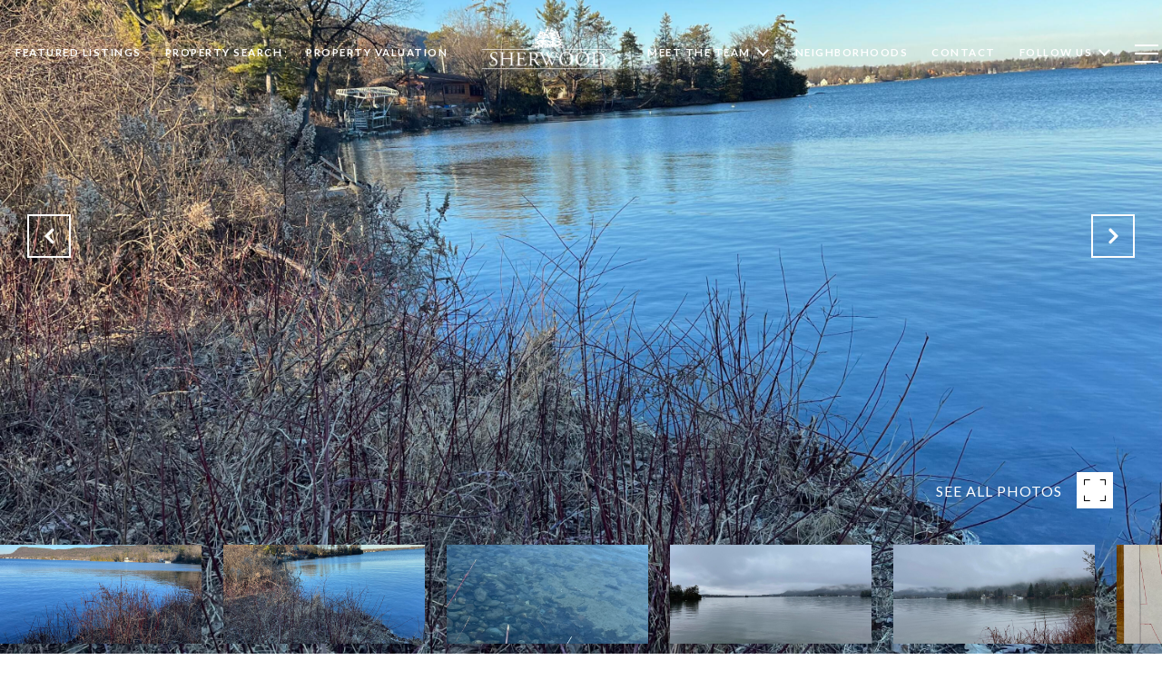

--- FILE ---
content_type: text/html
request_url: https://sherwoodgroupny.com/modals.html
body_size: 4072
content:
    <style>
        #modal-df47fbfa-8f1b-4f5a-916c-f5e5f55d4921 .close{display:none;}#modal-df47fbfa-8f1b-4f5a-916c-f5e5f55d4921 .modal-content{height:100%;padding:80px 70px;}@media (max-width: 768px){#modal-df47fbfa-8f1b-4f5a-916c-f5e5f55d4921 .modal-content{padding:24px;}}#modal-df47fbfa-8f1b-4f5a-916c-f5e5f55d4921 .modal-content .popup-modal__close{display:block;}#modal-df47fbfa-8f1b-4f5a-916c-f5e5f55d4921 .popup-modal{width:-webkit-fit-content;width:-moz-fit-content;width:fit-content;max-width:100%;margin-left:auto;margin-right:auto;position:relative;}#modal-df47fbfa-8f1b-4f5a-916c-f5e5f55d4921 .popup-modal.with-image{height:100%;}#modal-df47fbfa-8f1b-4f5a-916c-f5e5f55d4921 .popup-modal .lp-btn{-webkit-flex-shrink:0;-ms-flex-negative:0;flex-shrink:0;}#modal-df47fbfa-8f1b-4f5a-916c-f5e5f55d4921 .popup-modal .lp-text--subtitle{max-width:100%;}#modal-df47fbfa-8f1b-4f5a-916c-f5e5f55d4921 .popup-modal__close{position:absolute;right:5px;top:5px;z-index:10;background-color:transparent;border:none;width:40px;height:40px;cursor:pointer;opacity:0.2;display:none;color:inherit;}#modal-df47fbfa-8f1b-4f5a-916c-f5e5f55d4921 .popup-modal__close:before,#modal-df47fbfa-8f1b-4f5a-916c-f5e5f55d4921 .popup-modal__close:after{display:block;content:'';position:absolute;width:20px;height:2px;background-color:currentColor;left:50%;top:50%;}#modal-df47fbfa-8f1b-4f5a-916c-f5e5f55d4921 .popup-modal__close:before{-webkit-transform:translate(-50%, -50%) rotate(45deg);-moz-transform:translate(-50%, -50%) rotate(45deg);-ms-transform:translate(-50%, -50%) rotate(45deg);transform:translate(-50%, -50%) rotate(45deg);}#modal-df47fbfa-8f1b-4f5a-916c-f5e5f55d4921 .popup-modal__close:after{-webkit-transform:translate(-50%, -50%) rotate(-45deg);-moz-transform:translate(-50%, -50%) rotate(-45deg);-ms-transform:translate(-50%, -50%) rotate(-45deg);transform:translate(-50%, -50%) rotate(-45deg);}#modal-df47fbfa-8f1b-4f5a-916c-f5e5f55d4921 .popup-modal__container{margin-left:auto;margin-right:auto;position:relative;height:100%;}#modal-df47fbfa-8f1b-4f5a-916c-f5e5f55d4921 .popup-modal__container--with-image{min-height:463px;}@media (max-width: 768px){#modal-df47fbfa-8f1b-4f5a-916c-f5e5f55d4921 .popup-modal__container--with-image{-webkit-flex-direction:column;-ms-flex-direction:column;flex-direction:column;overflow-y:auto;}}#modal-df47fbfa-8f1b-4f5a-916c-f5e5f55d4921 .popup-modal__container--with-image .popup-modal__scroll{-webkit-flex-direction:row;-ms-flex-direction:row;flex-direction:row;display:-webkit-box;display:-webkit-flex;display:-ms-flexbox;display:flex;height:100%;min-height:463px;}@media (max-width: 768px){#modal-df47fbfa-8f1b-4f5a-916c-f5e5f55d4921 .popup-modal__container--with-image .popup-modal__scroll{-webkit-flex-direction:column;-ms-flex-direction:column;flex-direction:column;min-height:100%;height:auto;}}#modal-df47fbfa-8f1b-4f5a-916c-f5e5f55d4921 .popup-modal__container--with-image .popup-modal__image{width:50%;object-fit:cover;display:block;-webkit-flex-shrink:0;-ms-flex-negative:0;flex-shrink:0;}@media (max-width: 768px){#modal-df47fbfa-8f1b-4f5a-916c-f5e5f55d4921 .popup-modal__container--with-image .popup-modal__image{width:100%;height:322px;}}#modal-df47fbfa-8f1b-4f5a-916c-f5e5f55d4921 .popup-modal__container--with-image .popup-modal__form-field{margin-left:0;width:100%;max-width:100%;}@media (max-width: 768px){#modal-df47fbfa-8f1b-4f5a-916c-f5e5f55d4921 .popup-modal__container--with-image .popup-modal__form-field{max-width:415px;}}#modal-df47fbfa-8f1b-4f5a-916c-f5e5f55d4921 .popup-modal__container--with-image .popup-modal__title-group{text-align:left;}#modal-df47fbfa-8f1b-4f5a-916c-f5e5f55d4921 .popup-modal__container--with-image .popup-modal__form{width:100%;}#modal-df47fbfa-8f1b-4f5a-916c-f5e5f55d4921 .popup-modal__container--with-image .popup-modal__form.success{width:100%;}#modal-df47fbfa-8f1b-4f5a-916c-f5e5f55d4921 .popup-modal__container--with-image .popup-modal__form-group{width:50%;padding-left:130px;padding-right:130px;}@media (max-width: 1200px){#modal-df47fbfa-8f1b-4f5a-916c-f5e5f55d4921 .popup-modal__container--with-image .popup-modal__form-group{width:100%;padding:30px 50px;}}@media (max-width: 768px){#modal-df47fbfa-8f1b-4f5a-916c-f5e5f55d4921 .popup-modal__container--with-image .popup-modal__form-group{width:100%;padding:20px;}}#modal-df47fbfa-8f1b-4f5a-916c-f5e5f55d4921 .popup-modal__container--with-image .popup-modal__form-scroll{display:-webkit-box;display:-webkit-flex;display:-ms-flexbox;display:flex;-webkit-box-pack:start;-ms-flex-pack:start;-webkit-justify-content:flex-start;justify-content:flex-start;-webkit-align-items:flex-start;-webkit-box-align:flex-start;-ms-flex-align:flex-start;align-items:flex-start;-webkit-flex-direction:column;-ms-flex-direction:column;flex-direction:column;margin-top:auto;margin-bottom:auto;}@media (max-width: 768px){#modal-df47fbfa-8f1b-4f5a-916c-f5e5f55d4921 .popup-modal__container--with-image .popup-modal__form-scroll{width:100%;padding:20px;min-height:auto;overflow-y:unset;}}#modal-df47fbfa-8f1b-4f5a-916c-f5e5f55d4921 .popup-modal__title-group{margin-left:0;margin-right:0;}#modal-df47fbfa-8f1b-4f5a-916c-f5e5f55d4921 .popup-modal__scroll{max-height:100%;overflow-y:auto;}#modal-df47fbfa-8f1b-4f5a-916c-f5e5f55d4921 .popup-modal__form{text-align:center;max-width:100%;width:860px;display:-webkit-box;display:-webkit-flex;display:-ms-flexbox;display:flex;-webkit-flex-direction:column;-ms-flex-direction:column;flex-direction:column;-webkit-box-pack:center;-ms-flex-pack:center;-webkit-justify-content:center;justify-content:center;position:relative;margin-bottom:0;height:100%;margin-left:auto;margin-right:auto;}#modal-df47fbfa-8f1b-4f5a-916c-f5e5f55d4921 .popup-modal__form-group{padding:80px;width:100%;overflow-y:auto;display:-webkit-box;display:-webkit-flex;display:-ms-flexbox;display:flex;}@media (max-width: 768px){#modal-df47fbfa-8f1b-4f5a-916c-f5e5f55d4921 .popup-modal__form-group{padding:30px;overflow-y:unset;}}#modal-df47fbfa-8f1b-4f5a-916c-f5e5f55d4921 .popup-modal__form-scroll{width:100%;}#modal-df47fbfa-8f1b-4f5a-916c-f5e5f55d4921 .popup-modal__form-field{max-width:415px;margin-left:auto;margin-right:auto;}#modal-df47fbfa-8f1b-4f5a-916c-f5e5f55d4921 .popup-modal__input{width:100%;margin-bottom:0;}#modal-df47fbfa-8f1b-4f5a-916c-f5e5f55d4921 .popup-modal .thank-you{display:none;padding:80px;width:100vw;max-width:100%;-webkit-flex-direction:column;-ms-flex-direction:column;flex-direction:column;-webkit-box-pack:center;-ms-flex-pack:center;-webkit-justify-content:center;justify-content:center;-webkit-align-items:center;-webkit-box-align:center;-ms-flex-align:center;align-items:center;}@media (max-width: 768px){#modal-df47fbfa-8f1b-4f5a-916c-f5e5f55d4921 .popup-modal .thank-you{padding:30px;}}#modal-df47fbfa-8f1b-4f5a-916c-f5e5f55d4921 .popup-modal .success .thank-you{display:-webkit-box;display:-webkit-flex;display:-ms-flexbox;display:flex;}#modal-df47fbfa-8f1b-4f5a-916c-f5e5f55d4921 .popup-modal .success .popup-modal__form-scroll{display:none;}#modal-df47fbfa-8f1b-4f5a-916c-f5e5f55d4921 .popup-modal .success .popup-modal__image{display:none;}#modal-df47fbfa-8f1b-4f5a-916c-f5e5f55d4921 .popup-modal .success .popup-modal__form-group{display:none;}#modal-df47fbfa-8f1b-4f5a-916c-f5e5f55d4921 .popup-modal .popup-modal__container--with-image .success .popup-modal__scroll{display:none;}#modal-df47fbfa-8f1b-4f5a-916c-f5e5f55d4921 .lp-h-pot{width:1px;}
    </style>
    <script type="text/javascript">
        window.luxuryPresence._modalIncludes = {"modals":[{"modalId":"df47fbfa-8f1b-4f5a-916c-f5e5f55d4921","websiteId":"d8cb2d04-055e-4ba2-9a40-f7876655556f","templateId":null,"elementId":"9764c7e9-5f8d-4612-b0cd-613fa57f86bf","name":"Email Sign Up Modal with Image","displayOrder":0,"formValues":{"image":"https://media-production.lp-cdn.com/media/8857a115-1431-497d-a2b6-643b0e1eb5ee","title":"Tailored Listings for You","subheader":"<p>Say goodbye to endless searching. Get listings tailored to your dream home criteria sent directly to your inbox!</p>","buttonText":"Submit","buttonStyle":"","backgroundType":{"bgType":"SOLID","bgColor":"#ffffff","bgImage":"https://media-production.lp-cdn.com/media/002c0086-d873-4f64-bd0b-347185de9206","bgVideo":"https://luxuryp.s3.amazonaws.com/video/4ktguf3j1dfhigo4eboe9uaor.mp4","opacity":0,"fontColor":"#000000","overlayColor":"rgba(0, 0, 0, 0)","bgVideoPoster":null},"secondaryButton":{"path":"/home-search/listings","show":true,"type":"LINK","content":"View all properties"},"success-message":"Thank You!","success-description":"Stay tuned for tailored listings.","RedirectAfterFormSubmissionURL":""},"customHtmlMarkdown":null,"customCss":null,"sourceResource":null,"sourceVariables":{},"pageSpecific":false,"trigger":"TIMER","backgroundColor":"rgba(0,0,0,.92)","colorSettings":{},"timerDelay":30000,"lastUpdatingUserId":"862df6dc-25f7-410c-8e3b-3983657ec2f8","lastUpdateHash":"15260e7e-2847-51b6-9e51-f06e83fbb3c7","createdAt":"2024-04-01T14:22:17.798Z","updatedAt":"2025-01-03T04:41:39.617Z","mediaMap":{},"created_at":"2024-04-01T14:22:17.798Z","updated_at":"2025-01-03T04:41:39.617Z","deleted_at":null,"pages":[]}]};

        const {loadJs, loadCss, jsLibsMap} = window.luxuryPresence.libs;

        const enabledLibsMap = {
            enableParollerJs: 'paroller',
            enableIonRangeSlider: 'ionRangeSlider',
            enableSplide: 'splide',
            enableWowJs: 'wow',
            enableJquery: 'jquery',
            enableSlickJs: 'slick',
        };
        const requiredLibs = [];
                requiredLibs.push(enabledLibsMap['enableWowJs']);
                requiredLibs.push(enabledLibsMap['enableSlickJs']);
                requiredLibs.push(enabledLibsMap['enableParollerJs']);
                requiredLibs.push(enabledLibsMap['enableIonRangeSlider']);
                requiredLibs.push(enabledLibsMap['enableJquery']);
                requiredLibs.push(enabledLibsMap['enableSplide']);

        const loadScriptAsync = (url) => {
            return new Promise((resolve, reject) => {
                loadJs(url, resolve);
            });
        };

        const loadDependencies = async (libs) => {
            for (const lib of libs) {
                const libConfig = jsLibsMap[lib];
                if (libConfig && !libConfig.isLoaded) {

                    if (libConfig.requires) {
                        await loadDependencies(libConfig.requires);
                    }

                    await loadScriptAsync(libConfig.jsSrc);
                    if (libConfig.cssSrc) {
                        loadCss(libConfig.cssSrc);
                    }

                    libConfig.isLoaded = true;
                }
            }
        };


        const initializeModalScripts = () => {
                try {
(function init(sectionDomId) {
  var section = $('#' + sectionDomId);
  section.find('.popup-modal').on('click', function (e) {
    e.stopPropagation();
    return;
  });
  section.on('click', function () {
    window.lpUI.hideModal(sectionDomId);
  });
  $('#' + sectionDomId).on('lpui-show', function () {
    window.lpUI.requestScrollLock(sectionDomId);
  });
  const form = $("#" + sectionDomId).find("form");
  const redirectLink = $('#' + sectionDomId + ' .redirect-link');
  form.on("reset", function () {
    redirectPage(redirectLink);
  });
  function redirectPage(link) {
    if (link.length) {
      const rawHref = link.attr('href');
      link.attr('href', setHttp(rawHref));
      link[0].click();
    }
  }
  function setHttp(link) {
    if (link.search(/^http[s]?\:\/\/|\//) == -1) {
      link = 'http://' + link;
    }
    return link;
  }
})('modal-df47fbfa-8f1b-4f5a-916c-f5e5f55d4921', 'undefined');
} catch(e) {
console.log(e);
}
        };

        // Dynamically load all required libraries and execute modal scripts
        (async () => {
            try {
                await loadDependencies(requiredLibs);
                initializeModalScripts();
            } catch (error) {
                console.error("Error loading libraries: ", error);
            }
        })();
    </script>
        <div id="modal-df47fbfa-8f1b-4f5a-916c-f5e5f55d4921" class="modal "
            data-el-id="9764c7e9-5f8d-4612-b0cd-613fa57f86bf"
            style="background-color: rgba(0,0,0,.92);"
            >
            <div class="modal-content">
                <div class="popup-modal with-image redesign">
        
          <div class="popup-modal__container popup-modal__container--with-image">
        
        
            <form class="popup-modal__form " data-type="contact-form" style="background: #ffffff; color: #000000">
              <button type="button" class="popup-modal__close close"></button>
              <div class="popup-modal__scroll">
                <img src="https://media-production.lp-cdn.com/media/8857a115-1431-497d-a2b6-643b0e1eb5ee" alt="image" class="popup-modal__image">
                <div class="popup-modal__form-group">
                  
                    <div class="popup-modal__form-scroll">
        
                    <div class="lp-title-group popup-modal__title-group">
                      <h2 class="lp-h2">Tailored Listings for You</h2>
                      <div class="lp-h4 lp-text--subtitle lp-pre-line"><p>Say goodbye to endless searching. Get listings tailored to your dream home criteria sent directly to your inbox!</p></div>
                    </div>
        
                    <div class="popup-modal__form-field">
                      <input id="mp-email" name="email" type="email" class="lp-input popup-modal__input" placeholder="Email" required pattern="[a-zA-Z0-9.!#$%&amp;’*+/=?^_`{|}~-]+@[a-zA-Z0-9-]+(?:\.[a-zA-Z0-9-]+)+">
                      <input type="hidden" name="source" value="NEWSLETTER_SIGNUP">
                      <input id="mp-middleName" name="middleName" value="" autocomplete="off" tabindex="-1" class="lp-h-pot">
                    </div>
                    <div class="lp-disclaimer">  <label style='display: none;' for='-termsAccepted'>Opt In/Disclaimer Consent:</label>
          <label class='lp-tcr-content'>
            <span class='lp-tcr-checkbox'>
              <input
                type='checkbox'
                id='-termsAccepted'
                name='termsAccepted'
                oninvalid="this.setCustomValidity('Please accept the terms and conditions')"
                oninput="this.setCustomValidity('')"
                required
              /></span>
            <span class='lp-tcr-message'>
              
                I agree to be contacted by
                Sherwood Group, LLC
                via call, email, and text for real estate services. To opt out, you can reply 'stop' at any time or reply 'help' for assistance. 
                You can also click the unsubscribe link in the emails. Message and data rates may apply. Message frequency may vary.
                <a href='/terms-and-conditions' target='_blank'>Privacy Policy</a>.
            </span>
          </label>
        </div>
                    <button class="lp-btn lp-btn--dark lp-btn--outline lp-btn--mob-full-width " type="submit">Submit</button>
                  </div>
        
                </div>
              </div>
        
              <div class="thank-you wide">
                <div class="lp-title-group">
                  <h2 class="lp-h2">Thank You!</h2>
                  <p class="lp-pre-line lp-h4">Stay tuned for tailored listings.</p>
                </div>
                        <a
                            href="/home-search/listings"
                            
                            class="lp-btn lp-btn--dark lp-btn--outline lp-btn--mob-full-width"
                            
                            
                            
                            
                            
                            >
                                    View all properties
                            </a>
              </div>
            </form>
            
          </div>
        </div>
            </div>
            <button class="close lp-close" type="button" aria-label="close modal">
                <span class="lp-close-icon" aria-hidden="true"></span>
            </button>
        </div><script>(function(){function c(){var b=a.contentDocument||a.contentWindow.document;if(b){var d=b.createElement('script');d.innerHTML="window.__CF$cv$params={r:'9c3b1bf768ffe9de',t:'MTc2OTM3OTExNi4wMDAwMDA='};var a=document.createElement('script');a.nonce='';a.src='/cdn-cgi/challenge-platform/scripts/jsd/main.js';document.getElementsByTagName('head')[0].appendChild(a);";b.getElementsByTagName('head')[0].appendChild(d)}}if(document.body){var a=document.createElement('iframe');a.height=1;a.width=1;a.style.position='absolute';a.style.top=0;a.style.left=0;a.style.border='none';a.style.visibility='hidden';document.body.appendChild(a);if('loading'!==document.readyState)c();else if(window.addEventListener)document.addEventListener('DOMContentLoaded',c);else{var e=document.onreadystatechange||function(){};document.onreadystatechange=function(b){e(b);'loading'!==document.readyState&&(document.onreadystatechange=e,c())}}}})();</script>

--- FILE ---
content_type: text/html; charset=utf-8
request_url: https://bss.luxurypresence.com/buttons/googleOneTap?companyId=9fe6a7cc-66c4-47d1-9bf3-282844b1d243&websiteId=d8cb2d04-055e-4ba2-9a40-f7876655556f&pageId=bd52c16b-6f39-4394-88b3-9354b0510d79&sourceUrl=https%3A%2F%2Fsherwoodgroupny.com%2Fproperties%2Fl241-n-tiroga-beach-lane-lane-ticonderoga-ny-12883-20231227195336625430000000&pageMeta=%7B%22sourceResource%22%3A%22properties%22%2C%22pageElementId%22%3A%221dd3cecf-9933-41ec-ba4b-1e87755d3f6b%22%2C%22pageQueryVariables%22%3A%7B%22property%22%3A%7B%22id%22%3A%221dd3cecf-9933-41ec-ba4b-1e87755d3f6b%22%7D%2C%22properties%22%3A%7B%22relatedNeighborhoodPropertyId%22%3A%221dd3cecf-9933-41ec-ba4b-1e87755d3f6b%22%2C%22sort%22%3A%22salesPrice%22%7D%2C%22neighborhood%22%3A%7B%7D%2C%22pressReleases%22%3A%7B%22propertyId%22%3A%221dd3cecf-9933-41ec-ba4b-1e87755d3f6b%22%7D%7D%7D
body_size: 2908
content:
<style>
  html, body {margin: 0; padding: 0;}
</style>
<script src="https://accounts.google.com/gsi/client" async defer></script>
<script>
const parseURL = (url) => {
    const a = document.createElement('a');
    a.href = url;
    return a.origin;
}

const login = (token, provider, source)  => {
  const origin = (window.location != window.parent.location)
    ? parseURL(document.referrer)
    : window.location.origin;  
  const xhr = new XMLHttpRequest();
  xhr.responseType = 'json';
  xhr.onreadystatechange = function() {
    if (xhr.readyState === 4) {
      const response = xhr.response;
      const msg = {
        event: response.status,
        provider: provider,
        source: source,
        token: token
      }
      window.parent.postMessage(msg, origin);
    }
  }
  xhr.withCredentials = true;
  xhr.open('POST', `${origin}/api/v1/auth/login`, true);
  xhr.setRequestHeader("Content-Type", "application/json;charset=UTF-8");
  xhr.send(JSON.stringify({
    token,
    provider,
    source,
    websiteId: 'd8cb2d04-055e-4ba2-9a40-f7876655556f',
    companyId: '9fe6a7cc-66c4-47d1-9bf3-282844b1d243',
    pageId: 'bd52c16b-6f39-4394-88b3-9354b0510d79',
    sourceUrl: 'https://sherwoodgroupny.com/properties/l241-n-tiroga-beach-lane-lane-ticonderoga-ny-12883-20231227195336625430000000',
    pageMeta: '{"sourceResource":"properties","pageElementId":"1dd3cecf-9933-41ec-ba4b-1e87755d3f6b","pageQueryVariables":{"property":{"id":"1dd3cecf-9933-41ec-ba4b-1e87755d3f6b"},"properties":{"relatedNeighborhoodPropertyId":"1dd3cecf-9933-41ec-ba4b-1e87755d3f6b","sort":"salesPrice"},"neighborhood":{},"pressReleases":{"propertyId":"1dd3cecf-9933-41ec-ba4b-1e87755d3f6b"}}}',
    utm: '',
    referrer: ''
  }));
}

function getExpirationCookie(expiresInMiliseconds) {
  const tomorrow  = new Date(Date.now() + expiresInMiliseconds); // The Date object returns today's timestamp
  return `sherwoodgroupny.com-SID=true; expires=${tomorrow.toUTCString()}; path=/; Secure; SameSite=None`;
}

function handleCredentialResponse(response) {
  document.cookie = getExpirationCookie(24 * 60 * 60 * 1000); // 1 day
  login(response.credential, 'GOOGLE', 'GOOGLE_SIGN_ON');
}

function handleClose() {
  const msg = {
    event: 'cancel',
    provider: 'GOOGLE',
    source: 'GOOGLE_SIGN_ON'
  }
  const origin = (window.location != window.parent.location)
    ? parseURL(document.referrer)
    : window.location.origin;
  window.parent.postMessage(msg, origin);
  document.cookie = getExpirationCookie(2 * 60 * 60 * 1000); // 2 hours
}

</script>
<div id="g_id_onload"
  data-client_id="673515100752-7s6f6j0qab4skl22cjpp7eirb2rjmfcg.apps.googleusercontent.com"
  data-callback="handleCredentialResponse"
  data-intermediate_iframe_close_callback="handleClose"
  data-state_cookie_domain = "sherwoodgroupny.com"
  data-allowed_parent_origin="https://sherwoodgroupny.com"
  data-skip_prompt_cookie="sherwoodgroupny.com-SID"
  data-cancel_on_tap_outside="false"
></div>